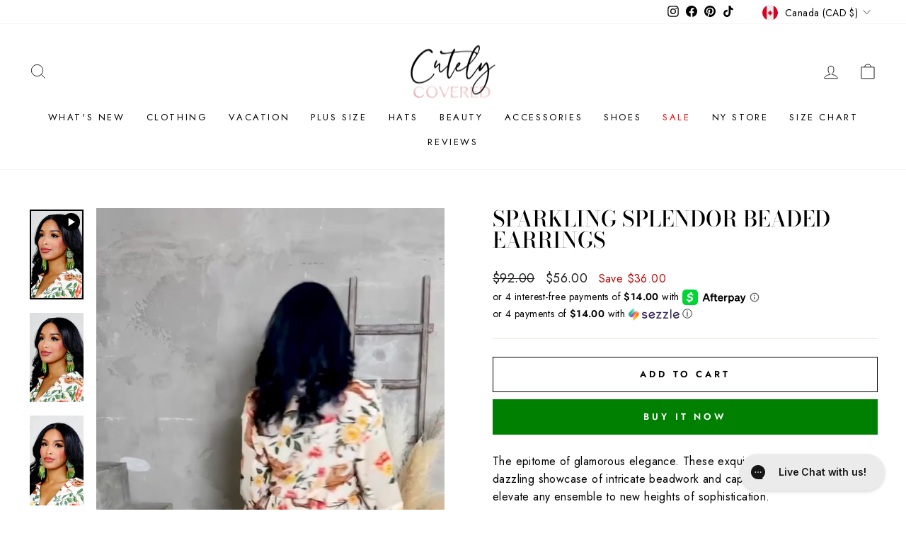

--- FILE ---
content_type: text/javascript; charset=utf-8
request_url: https://cutelycovered.com/products/sparkling-splendor-beaded-earrings.js
body_size: 1216
content:
{"id":7946422878407,"title":"Sparkling Splendor Beaded Earrings","handle":"sparkling-splendor-beaded-earrings","description":"\u003cp\u003e\u003cspan data-mce-fragment=\"1\"\u003eThe epitome of glamorous elegance. These exquisite earrings are a dazzling showcase of intricate beadwork and captivating design, sure to elevate any ensemble to new heights of sophistication.\u003c\/span\u003e\u003c\/p\u003e\n\u003cp\u003eAdd these beaded earrings to your accessories collection today.\u003c\/p\u003e","published_at":"2024-03-26T13:53:34-05:00","created_at":"2024-03-26T12:55:27-05:00","vendor":"Cutely Covered","type":"Accessories","tags":["beach earrings","earrings","jeweled earrings","party earrings","stone earrings","summer earrings","trendy earrings"],"price":3900,"price_min":3900,"price_max":3900,"available":true,"price_varies":false,"compare_at_price":6500,"compare_at_price_min":6500,"compare_at_price_max":6500,"compare_at_price_varies":false,"variants":[{"id":43888996647111,"title":"Default Title","option1":"Default Title","option2":null,"option3":null,"sku":"CC-11744-SPA","requires_shipping":true,"taxable":true,"featured_image":null,"available":true,"name":"Sparkling Splendor Beaded Earrings","public_title":null,"options":["Default Title"],"price":3900,"weight":227,"compare_at_price":6500,"inventory_management":"shopify","barcode":null,"requires_selling_plan":false,"selling_plan_allocations":[]}],"images":["\/\/cdn.shopify.com\/s\/files\/1\/2402\/2107\/files\/3E8A5558.jpg?v=1711610908","\/\/cdn.shopify.com\/s\/files\/1\/2402\/2107\/files\/3E8A5563.jpg?v=1711610908","\/\/cdn.shopify.com\/s\/files\/1\/2402\/2107\/files\/3E8A5565_34aa28d4-42cc-4cc4-b1b6-4ff7f9c80fc7.jpg?v=1711610908","\/\/cdn.shopify.com\/s\/files\/1\/2402\/2107\/files\/3E8A7061.jpg?v=1712260629"],"featured_image":"\/\/cdn.shopify.com\/s\/files\/1\/2402\/2107\/files\/3E8A5558.jpg?v=1711610908","options":[{"name":"Title","position":1,"values":["Default Title"]}],"url":"\/products\/sparkling-splendor-beaded-earrings","media":[{"alt":null,"id":31490142503111,"position":1,"preview_image":{"aspect_ratio":0.6,"height":3000,"width":1800,"src":"https:\/\/cdn.shopify.com\/s\/files\/1\/2402\/2107\/files\/preview_images\/3E8A5558_1_01ae48ac-f434-4dae-9fe4-ce20ef6b2265.jpg?v=1711611096"},"aspect_ratio":0.563,"duration":9370,"media_type":"video","sources":[{"format":"mp4","height":480,"mime_type":"video\/mp4","url":"https:\/\/cdn.shopify.com\/videos\/c\/vp\/91677244b567496c8c9fce8db4199905\/91677244b567496c8c9fce8db4199905.SD-480p-1.2Mbps-26451360.mp4","width":270},{"format":"mp4","height":1080,"mime_type":"video\/mp4","url":"https:\/\/cdn.shopify.com\/videos\/c\/vp\/91677244b567496c8c9fce8db4199905\/91677244b567496c8c9fce8db4199905.HD-1080p-4.8Mbps-26451360.mp4","width":606},{"format":"mp4","height":720,"mime_type":"video\/mp4","url":"https:\/\/cdn.shopify.com\/videos\/c\/vp\/91677244b567496c8c9fce8db4199905\/91677244b567496c8c9fce8db4199905.HD-720p-3.0Mbps-26451360.mp4","width":404},{"format":"m3u8","height":1080,"mime_type":"application\/x-mpegURL","url":"https:\/\/cdn.shopify.com\/videos\/c\/vp\/91677244b567496c8c9fce8db4199905\/91677244b567496c8c9fce8db4199905.m3u8","width":606}]},{"alt":"Sparkling Splendor Beaded Earrings - Cutely Covered","id":31482738213063,"position":2,"preview_image":{"aspect_ratio":0.6,"height":3000,"width":1800,"src":"https:\/\/cdn.shopify.com\/s\/files\/1\/2402\/2107\/files\/3E8A5558.jpg?v=1711610908"},"aspect_ratio":0.6,"height":3000,"media_type":"image","src":"https:\/\/cdn.shopify.com\/s\/files\/1\/2402\/2107\/files\/3E8A5558.jpg?v=1711610908","width":1800},{"alt":"Sparkling Splendor Beaded Earrings - Cutely Covered","id":31482738245831,"position":3,"preview_image":{"aspect_ratio":0.6,"height":3000,"width":1800,"src":"https:\/\/cdn.shopify.com\/s\/files\/1\/2402\/2107\/files\/3E8A5563.jpg?v=1711610908"},"aspect_ratio":0.6,"height":3000,"media_type":"image","src":"https:\/\/cdn.shopify.com\/s\/files\/1\/2402\/2107\/files\/3E8A5563.jpg?v=1711610908","width":1800},{"alt":"Sparkling Splendor Beaded Earrings - Cutely Covered","id":31482924236999,"position":4,"preview_image":{"aspect_ratio":0.6,"height":3000,"width":1800,"src":"https:\/\/cdn.shopify.com\/s\/files\/1\/2402\/2107\/files\/3E8A5565_34aa28d4-42cc-4cc4-b1b6-4ff7f9c80fc7.jpg?v=1711610908"},"aspect_ratio":0.6,"height":3000,"media_type":"image","src":"https:\/\/cdn.shopify.com\/s\/files\/1\/2402\/2107\/files\/3E8A5565_34aa28d4-42cc-4cc4-b1b6-4ff7f9c80fc7.jpg?v=1711610908","width":1800},{"alt":"Sparkling Splendor Beaded Earrings - Cutely Covered","id":31561200173255,"position":5,"preview_image":{"aspect_ratio":0.6,"height":3000,"width":1800,"src":"https:\/\/cdn.shopify.com\/s\/files\/1\/2402\/2107\/files\/3E8A7061.jpg?v=1712260629"},"aspect_ratio":0.6,"height":3000,"media_type":"image","src":"https:\/\/cdn.shopify.com\/s\/files\/1\/2402\/2107\/files\/3E8A7061.jpg?v=1712260629","width":1800}],"requires_selling_plan":false,"selling_plan_groups":[]}

--- FILE ---
content_type: text/javascript; charset=utf-8
request_url: https://cutelycovered.com/en-ca/products/sparkling-splendor-beaded-earrings.js
body_size: 839
content:
{"id":7946422878407,"title":"Sparkling Splendor Beaded Earrings","handle":"sparkling-splendor-beaded-earrings","description":"\u003cp\u003e\u003cspan data-mce-fragment=\"1\"\u003eThe epitome of glamorous elegance. These exquisite earrings are a dazzling showcase of intricate beadwork and captivating design, sure to elevate any ensemble to new heights of sophistication.\u003c\/span\u003e\u003c\/p\u003e\n\u003cp\u003eAdd these beaded earrings to your accessories collection today.\u003c\/p\u003e","published_at":"2024-03-26T13:53:34-05:00","created_at":"2024-03-26T12:55:27-05:00","vendor":"Cutely Covered","type":"Accessories","tags":["beach earrings","earrings","jeweled earrings","party earrings","stone earrings","summer earrings","trendy earrings"],"price":5600,"price_min":5600,"price_max":5600,"available":true,"price_varies":false,"compare_at_price":9200,"compare_at_price_min":9200,"compare_at_price_max":9200,"compare_at_price_varies":false,"variants":[{"id":43888996647111,"title":"Default Title","option1":"Default Title","option2":null,"option3":null,"sku":"CC-11744-SPA","requires_shipping":true,"taxable":true,"featured_image":null,"available":true,"name":"Sparkling Splendor Beaded Earrings","public_title":null,"options":["Default Title"],"price":5600,"weight":227,"compare_at_price":9200,"inventory_management":"shopify","barcode":null,"requires_selling_plan":false,"selling_plan_allocations":[]}],"images":["\/\/cdn.shopify.com\/s\/files\/1\/2402\/2107\/files\/3E8A5558.jpg?v=1711610908","\/\/cdn.shopify.com\/s\/files\/1\/2402\/2107\/files\/3E8A5563.jpg?v=1711610908","\/\/cdn.shopify.com\/s\/files\/1\/2402\/2107\/files\/3E8A5565_34aa28d4-42cc-4cc4-b1b6-4ff7f9c80fc7.jpg?v=1711610908","\/\/cdn.shopify.com\/s\/files\/1\/2402\/2107\/files\/3E8A7061.jpg?v=1712260629"],"featured_image":"\/\/cdn.shopify.com\/s\/files\/1\/2402\/2107\/files\/3E8A5558.jpg?v=1711610908","options":[{"name":"Title","position":1,"values":["Default Title"]}],"url":"\/en-ca\/products\/sparkling-splendor-beaded-earrings","media":[{"alt":null,"id":31490142503111,"position":1,"preview_image":{"aspect_ratio":0.6,"height":3000,"width":1800,"src":"https:\/\/cdn.shopify.com\/s\/files\/1\/2402\/2107\/files\/preview_images\/3E8A5558_1_01ae48ac-f434-4dae-9fe4-ce20ef6b2265.jpg?v=1711611096"},"aspect_ratio":0.563,"duration":9370,"media_type":"video","sources":[{"format":"mp4","height":480,"mime_type":"video\/mp4","url":"https:\/\/cdn.shopify.com\/videos\/c\/vp\/91677244b567496c8c9fce8db4199905\/91677244b567496c8c9fce8db4199905.SD-480p-1.2Mbps-26451360.mp4","width":270},{"format":"mp4","height":1080,"mime_type":"video\/mp4","url":"https:\/\/cdn.shopify.com\/videos\/c\/vp\/91677244b567496c8c9fce8db4199905\/91677244b567496c8c9fce8db4199905.HD-1080p-4.8Mbps-26451360.mp4","width":606},{"format":"mp4","height":720,"mime_type":"video\/mp4","url":"https:\/\/cdn.shopify.com\/videos\/c\/vp\/91677244b567496c8c9fce8db4199905\/91677244b567496c8c9fce8db4199905.HD-720p-3.0Mbps-26451360.mp4","width":404},{"format":"m3u8","height":1080,"mime_type":"application\/x-mpegURL","url":"https:\/\/cdn.shopify.com\/videos\/c\/vp\/91677244b567496c8c9fce8db4199905\/91677244b567496c8c9fce8db4199905.m3u8","width":606}]},{"alt":"Sparkling Splendor Beaded Earrings - Cutely Covered","id":31482738213063,"position":2,"preview_image":{"aspect_ratio":0.6,"height":3000,"width":1800,"src":"https:\/\/cdn.shopify.com\/s\/files\/1\/2402\/2107\/files\/3E8A5558.jpg?v=1711610908"},"aspect_ratio":0.6,"height":3000,"media_type":"image","src":"https:\/\/cdn.shopify.com\/s\/files\/1\/2402\/2107\/files\/3E8A5558.jpg?v=1711610908","width":1800},{"alt":"Sparkling Splendor Beaded Earrings - Cutely Covered","id":31482738245831,"position":3,"preview_image":{"aspect_ratio":0.6,"height":3000,"width":1800,"src":"https:\/\/cdn.shopify.com\/s\/files\/1\/2402\/2107\/files\/3E8A5563.jpg?v=1711610908"},"aspect_ratio":0.6,"height":3000,"media_type":"image","src":"https:\/\/cdn.shopify.com\/s\/files\/1\/2402\/2107\/files\/3E8A5563.jpg?v=1711610908","width":1800},{"alt":"Sparkling Splendor Beaded Earrings - Cutely Covered","id":31482924236999,"position":4,"preview_image":{"aspect_ratio":0.6,"height":3000,"width":1800,"src":"https:\/\/cdn.shopify.com\/s\/files\/1\/2402\/2107\/files\/3E8A5565_34aa28d4-42cc-4cc4-b1b6-4ff7f9c80fc7.jpg?v=1711610908"},"aspect_ratio":0.6,"height":3000,"media_type":"image","src":"https:\/\/cdn.shopify.com\/s\/files\/1\/2402\/2107\/files\/3E8A5565_34aa28d4-42cc-4cc4-b1b6-4ff7f9c80fc7.jpg?v=1711610908","width":1800},{"alt":"Sparkling Splendor Beaded Earrings - Cutely Covered","id":31561200173255,"position":5,"preview_image":{"aspect_ratio":0.6,"height":3000,"width":1800,"src":"https:\/\/cdn.shopify.com\/s\/files\/1\/2402\/2107\/files\/3E8A7061.jpg?v=1712260629"},"aspect_ratio":0.6,"height":3000,"media_type":"image","src":"https:\/\/cdn.shopify.com\/s\/files\/1\/2402\/2107\/files\/3E8A7061.jpg?v=1712260629","width":1800}],"requires_selling_plan":false,"selling_plan_groups":[]}